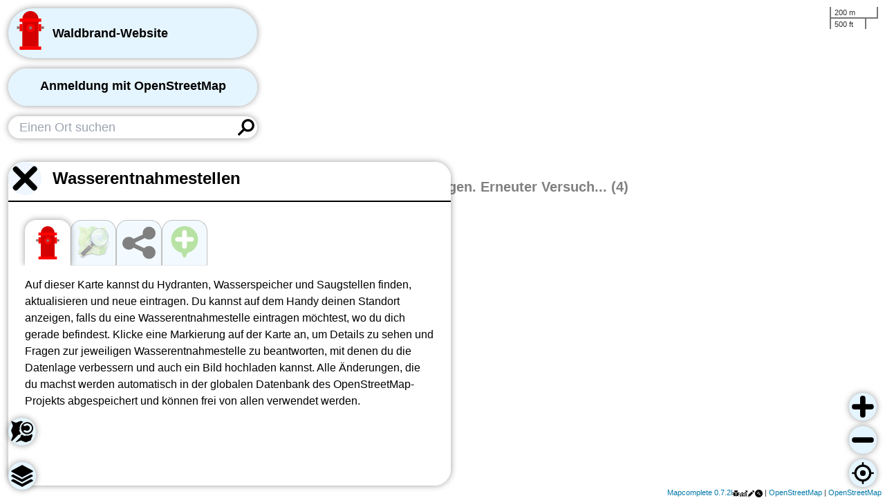

--- FILE ---
content_type: text/html
request_url: https://waldbrand-app.de/mapcomplete/waldbrand.html?z=15&lat=53.13066&lon=13.85354&test=true
body_size: 1256
content:
<!DOCTYPE html><html lang="en"><head><meta charset="UTF-8"><meta name="viewport" content="width=device-width, initial-scale=1.0, user-scalable=no"><link rel="stylesheet" href="vendor/leaflet.css"><link rel="stylesheet" href="MapComplete.1d9a243b.css"><link rel="stylesheet" href="backlink.50dc3322.css"><link rel="stylesheet" href="userbadge.89e3bc6e.css"><link rel="stylesheet" href="tabbedComponent.666f5be1.css"><link rel="stylesheet" href="mobile.49038f3b.css"><link rel="stylesheet" href="openinghourstable.08448ac8.css"><link rel="stylesheet" href="tagrendering.da6336b0.css"><link rel="stylesheet" href="imageUploadFlow.6ccdd1df.css"><link rel="stylesheet" type="text/css" href="slick.c6596996.css"><link rel="stylesheet" type="text/css" href="slick-theme.87ee3074.css"><link rel="stylesheet" href="slideshow.90294131.css"><link rel="stylesheet" href="ReviewElement.d79ad15a.css"><link rel="stylesheet" href="vendor/MarkerCluster.css"><link rel="stylesheet" href="vendor/MarkerCluster.Default.css"><meta property="og:type" content="website"><title>Wasserentnahmestellen</title><link rel="manifest" href="waldbrand.webmanifest"><meta property="og:image" content=""><meta property="og:title" content="Wasserentnahmestellen"><meta property="og:description" content="Karte mit Hydranten, Wasserspeichern und Saugstellen."><link rel="icon" href="assets/svg/add.svg" sizes="any" type="image/svg+xml"><link rel="icon" href="assets/themes/waldbrand/logo.svg" sizes="any" type="image/svg+xml"><link rel="apple-touch-icon" sizes="72x72" href="assets/generated/themes_waldbrand_logo72.png"><link rel="apple-touch-icon" sizes="96x96" href="assets/generated/themes_waldbrand_logo96.png"><link rel="apple-touch-icon" sizes="120x120" href="assets/generated/themes_waldbrand_logo120.png"><link rel="apple-touch-icon" sizes="128x128" href="assets/generated/themes_waldbrand_logo128.png"><link rel="apple-touch-icon" sizes="144x144" href="assets/generated/themes_waldbrand_logo144.png"><link rel="apple-touch-icon" sizes="152x152" href="assets/generated/themes_waldbrand_logo152.png"><link rel="apple-touch-icon" sizes="180x180" href="assets/generated/themes_waldbrand_logo180.png"><link rel="apple-touch-icon" sizes="192x192" href="assets/generated/themes_waldbrand_logo192.png"><link rel="apple-touch-icon" sizes="384x384" href="assets/generated/themes_waldbrand_logo384.png"><link rel="apple-touch-icon" sizes="512x512" href="assets/generated/themes_waldbrand_logo512.png"><style>#decoration-desktop img{width:100%;height:100%}</style></head><body> <div style="position:fixed;left:1em;bottom:1em;width:35vh;height:35vh;" id="decoration-desktop">  <img src="assets/themes/waldbrand/logo.svg" width="100%" height="100%"> </div> <div id="fullscreen" class="block fixed hidden inset-0 md:hidden z-above-controls"></div> <div id="topleft-tools" class="z-index-above-map"> <div id="userbadge-and-search" class="p-3"> <div id="backlink" class="mb-4 overflow-hidden rounded-3xl shadow"></div> <div id="userbadge" class="overflow-hidden rounded-3xl shadow"></div> <div id="searchbox" class="overflow-hidden rounded-3xl shadow"></div> </div> <div id="messagesbox" class="ml-3 overflow-hidden rounded-3xl"></div> </div> <div id="bottom-left" class="absolute bottom-3 left-3 rounded-3xl z-above-map"></div> <div id="bottom-right" class="absolute bottom-3 right-2 rounded-3xl z-above-map"></div> <div id="centermessage" class="absolute bg-white clutter font-bold h-24 left-24 p-3 pt-5 right-24 rounded-3xl sm:pt-8 text-center text-xl top-56"> Loading MapComplete theme <i>Wasserentnahmestellen</i>... </div> <div id="leafletDiv"></div> <script src="MapComplete.f583c4ba.js"></script> <script data-goatcounter="https://pietervdvn.goatcounter.com/count" async src="//gc.zgo.at/count.js"></script> </body></html>

--- FILE ---
content_type: text/css
request_url: https://waldbrand-app.de/mapcomplete/backlink.50dc3322.css
body_size: 680
content:
#backlink{display:inline-block;background-color:var(--subtle-detail-color);color:var(--subtle-detail-color-contrast);margin:0 0 .5em;width:100%;min-width:20em;pointer-events:all;border-radius:999em;max-width:100vw;overflow-x:hidden}#backlink a{text-decoration:none;color:var(--foreground-color)}#waldbrand-pic{float:left;width:3.5em;height:3.5em;padding:.25em;margin:0;transition:opacity .5s linear}.backlink-link{font-weight:700;font-size:large;background-color:var(--subtle-detail-color)!important;color:var(--subtle-detail-color-contrast);height:3em;line-height:4em;text-align:center;margin:0;min-width:20em;pointer-events:all}
/*# sourceMappingURL=backlink.50dc3322.css.map */

--- FILE ---
content_type: text/css
request_url: https://waldbrand-app.de/mapcomplete/userbadge.89e3bc6e.css
body_size: 1424
content:
#userbadge{display:inline-block;background-color:var(--background-color);margin:0 0 .5em;width:100%;min-width:20em;pointer-events:all;border-radius:999em;max-width:100vw;overflow-x:hidden}#userbadge,#userbadge a{color:var(--foreground-color)}#userbadge a{text-decoration:none}#userbadge form{width:unset!important}.userstats{display:flex;align-items:center;margin-top:.2em;margin-bottom:.2em}.userstats a,.userstats span{display:block ruby;padding-right:.2em;margin-bottom:.2em}.userstats img,.userstats svg{width:1em;height:1em;border-radius:0;display:block}#profile-pic{float:left;width:3.5em;height:3.5em;padding:.25em;margin:0;opacity:0;transition:opacity .5s linear;border-radius:999em}.usertext{display:block;width:-webkit-max-content;width:-moz-max-content;width:max-content;margin:0;padding:.9em 1.5em .9em 4.7em;border-radius:2em;height:2.2em;z-index:5000;text-align:left;background-color:var(--background-color);color:var(--foreground-color);background-size:100%;line-height:.75em}.userbadge-login{font-weight:700;font-size:large;background-color:var(--subtle-detail-color)!important;color:var(--subtle-detail-color-contrast);height:3em;display:inline-block;text-align:center;margin:0;min-width:20em;pointer-events:all}#userbadge-and-search{display:inline-block;width:-webkit-min-content;width:-moz-min-content;width:min-content;overflow-x:hidden;max-width:100vw}
/*# sourceMappingURL=userbadge.89e3bc6e.css.map */

--- FILE ---
content_type: text/css
request_url: https://waldbrand-app.de/mapcomplete/tabbedComponent.666f5be1.css
body_size: 1241
content:
.tabs-header-bar{padding-left:1em;padding-top:10px;display:flex;flex-direction:row;flex-wrap:nowrap;justify-content:flex-start;align-items:start;background-color:var(--background-color);max-width:100vw;overflow-x:auto}.tab-single-header img,.tab-single-header svg{height:3em;max-width:3em;padding:.5em;display:block;margin:auto}.tab-content{z-index:5002;background-color:var(--background-color);color:var(--foreground-color);position:relative;padding:1em;display:inline-block;width:100%;box-sizing:border-box}.tab-single-header{border-top-left-radius:1em;border-top-right-radius:1em;z-index:5000;padding-bottom:0;margin-bottom:0}.tab-active{background-color:var(--background-color);color:var(--foreground-color);z-index:5001;box-shadow:0 0 10px var(--shadow-color);border:1px solid var(--background-color);min-width:4em}.tab-active svg{fill:var(--foreground-color);stroke:var(--foreground-color)}.tab-non-active{background-color:var(--subtle-detail-color);color:var(--foreground-color);opacity:.5;border:1px solid;border-color:grey grey #d3d3d3;min-width:4em}.tab-non-active svg,.tab-non-active svg path{fill:var(--foreground-color)!important;stroke:var(--foreground-color)!important}
/*# sourceMappingURL=tabbedComponent.666f5be1.css.map */

--- FILE ---
content_type: text/css
request_url: https://waldbrand-app.de/mapcomplete/mobile.49038f3b.css
body_size: 938
content:
.only-on-mobile{display:none!important;background-color:var(--background-color);color:var(--foreground-color)}@media only screen and (max-height:600px),only screen and (max-width:600px){.only-on-mobile{display:unset!important;background-color:var(--background-color);color:var(--foreground-color)}.hidden-on-mobile{display:none!important}#help-button-mobile div{box-shadow:0 0 10px rgba(0,0,0,.4);margin-bottom:10px}#geolocate-button{display:block}#centermessage{top:30%;left:15%;width:60%}.add-popup-all-buttons{max-height:unset!important}#messagesboxmobile{display:block;position:absolute;z-index:10000;width:100vw;height:100vh}}@media only screen and (max-width:768px){.leaflet-control-attribution{display:none}}@media only screen and (max-width:600px){#userbadge-and-search{display:inline-block;width:auto;max-width:100vw}.userbadge-login{min-width:unset}#userbadge{margin-bottom:.3em}}
/*# sourceMappingURL=mobile.49038f3b.css.map */

--- FILE ---
content_type: text/css
request_url: https://waldbrand-app.de/mapcomplete/openinghourstable.08448ac8.css
body_size: 3933
content:
.oh-table{width:100%;height:100%;text-align:center;word-break:normal;word-wrap:normal}.oh-table th{padding:0;margin:0}.oh-table,.oh-table td{border-collapse:collapse;background-clip:padding-box;border-right:1px solid #ccc}.oh-timecell{background-color:#fff;position:relative;box-sizing:border-box}.oh-table th{font-weight:700;font-size:medium;background-color:#ddd}.oh-table td{vertical-align:top}.oh-timecell:hover{background-color:var(--catch-detail-color)!important}.oh-timecell-selected{background-color:var(--catch-detail-color)}.oh-timecell-half{border-bottom:1px solid #ddd;background-color:var(--subtle-detail-color)}.oh-timecell-half.oh-timecell-selected{background-color:var(--catch-detail-color)}.oh-table tr{background:#ddd}.oh-left-col{border-bottom:1px solid #aaa;margin:0 0 0 10px;width:.5em;font-size:large;padding:0 .2em 0 0}.oh-timecell-0{border-left:10px solid transparent}.oh-timecell-6{border-right:10px solid transparent}.oh-timecol-selected{border-right:var(--catch-detail-color)}.oh-timecol-selected>span{background-color:var(--catch-detail-color);color:var(--background-color);width:100%;display:block}.oh-timecol-selected-round-left>span{border-top-left-radius:5em;border-bottom-left-radius:5em}.oh-timecol-selected-round-right>span{border-top-right-radius:5em;border-bottom-right-radius:5em}.oh-timerow-selected .oh-timecell-0{border-left:10px solid var(--catch-detail-color)!important}.oh-timerow-selected .oh-timecell-6{border-right:10px solid var(--catch-detail-color)!important}.oh-draggable-header{background-color:#00f;height:.5em}.oh-timerange{border-radius:.5em;margin-left:2px;display:block;position:absolute;top:0;left:0;width:calc(100% - 4px);background:var(--catch-detail-color);z-index:1;box-sizing:border-box}.oh-timerange-inner{display:flex;flex-direction:column;overflow-x:hidden;justify-content:space-between;align-content:center;height:100%;overflow-y:hidden}.oh-timerange-inner input{width:100%;box-sizing:border-box}.oh-timerange-inner-small{display:flex;flex-direction:row;justify-content:space-between;height:100%;width:100%}.oh-timerange-inner-small input{width:-webkit-min-content;width:-moz-min-content;width:min-content;box-sizing:border-box}.oh-delete-range{width:1.5em;height:1.5em;background:#000;border-radius:.75em}.oh-delete-range img{height:100%;max-width:2em}.oh-timerange-label{color:#fff}.ohviz-table{word-break:normal;word-wrap:normal}.ohviz-range{display:block;background:#99e7ff;position:absolute;left:0;top:5%;height:85%;border:1px solid #ccc;border-radius:5px;box-sizing:border-box;text-align:center;font-size:smaller}.ohviz-today .ohviz-range{border:1.5px solid #000}.ohviz-day-off{background:repeating-linear-gradient(45deg,hsla(0,0%,100%,0),hsla(0,0%,100%,0) 10px,rgba(102,207,255,.5) 0,rgba(102,207,255,.5) 20px)}.ohviz-day-off,.ohviz-today .ohviz-day-off{display:block;position:absolute;left:0;top:0;height:100%;width:100%;box-sizing:border-box;color:#000;font-weight:700;text-align:center;border-radius:1em}.ohviz-today .ohviz-day-off{background:repeating-linear-gradient(45deg,hsla(0,0%,100%,0),hsla(0,0%,100%,0) 10px,#99e7ff 0,#99e7ff 20px)}.ohviz-now{border:1px solid #000}.ohviz-line,.ohviz-now{position:absolute;top:0;margin:0;height:100%;box-sizing:border-box}.ohviz-line{border-left:1px solid #ccc}.ohviz-time-indication>div{position:relative;background-color:#fff;left:-50%;padding-left:.3em;padding-right:.3em;font-size:smaller;border-radius:.3em;border:1px solid #ccc;word-break:normal}.ohviz-time-indication{position:absolute;top:0;margin:0;height:100%;box-sizing:border-box}.ohviz-today{background-color:var(--subtle-detail-color)}.ohviz-weekday{padding-left:.5em;word-break:normal}.ohviz{border-collapse:collapse}.ohviz-container{border:.5em solid var(--subtle-detail-color);border-radius:1em;display:block}.ohviz-closed{padding:1em;background-color:#eee;border-radius:1em;display:block}
/*# sourceMappingURL=openinghourstable.08448ac8.css.map */

--- FILE ---
content_type: text/css
request_url: https://waldbrand-app.de/mapcomplete/tagrendering.da6336b0.css
body_size: 1894
content:
.question .form-text-field>input{width:100%;box-sizing:border-box}.question{display:block;margin-top:1em;background-color:var(--subtle-detail-color);color:var(--subtle-detail-color-contrast);padding:1em;border-radius:1em;font-size:larger}.question svg{width:100%;height:100%}.question a{pointer-events:none;text-decoration:none;color:var(--subtle-detail-color-contrast)}.question-text{font-size:larger;font-weight:700;margin-bottom:.5em}.question-text img{max-width:100%}.question-subtext{font-size:medium;font-weight:400}.question-option-with-border{border:2px solid #d3d3d3;border-radius:.5em;display:block;width:100%;margin:5px;box-sizing:border-box;padding:.5em}input:checked+label .question-option-with-border{border:2px solid var(--subtle-detail-color-contrast)}.login-button-friendly{display:inline-block;background-color:var(--catch-detail-color);color:var(--catch-detail-color-contrast);border:2px solid var(--catch-detail-color-contrast);padding:.2em .6em;font-size:large;font-weight:700;border-radius:1.5em;box-sizing:border-box;width:100%}.edit-button img{border-radius:.65em;border:1px solid var(--popup-border)}.edit-button img,.edit-button svg{width:1.3em;height:1.3em;padding:.5em;font-size:medium;float:right}.edit-button svg{border-radius:.65em;border:1px solid var(--foreground-color)}.edit-button svg,.edit-button svg path{stroke:var(--foreground-color)!important;fill:var(--foreground-color)!important}.to-the-map span{font-size:xx-large}.to-the-map{background:var(--catch-detail-color);height:var(--return-to-the-map-height);color:var(--catch-detail-color-contrast);font-weight:700;pointer-events:all;cursor:pointer;padding-top:.4em;text-align:center;box-sizing:border-box;display:block;max-height:var(--return-to-the-map-height);position:fixed;width:100vw;bottom:0;z-index:100000}.to-the-map-inner{font-size:xx-large}
/*# sourceMappingURL=tagrendering.da6336b0.css.map */

--- FILE ---
content_type: text/css
request_url: https://waldbrand-app.de/mapcomplete/imageUploadFlow.6ccdd1df.css
body_size: 485
content:
.image-upload-flow-button span{width:-webkit-max-content;width:-moz-max-content;width:max-content;font-size:28px;font-weight:700;margin-top:4px;padding-top:4px;padding-bottom:4px;padding-left:13px}.image-upload-flow-button{display:flex;cursor:pointer;padding:.5em;border-radius:1em;border:3px solid var(--foreground-color);box-sizing:border-box}.image-upload-flow svg{fill:var(--foreground-color);stroke:var(--foreground-color)}
/*# sourceMappingURL=imageUploadFlow.6ccdd1df.css.map */

--- FILE ---
content_type: text/css
request_url: https://waldbrand-app.de/mapcomplete/slideshow.90294131.css
body_size: 207
content:
.slick-next{right:15px}.slick-next,.slick-prev{top:unset;bottom:-25px;z-index:10000}.slick-prev{left:0}.slick-next:before,.slick-prev:before{font-size:35px}
/*# sourceMappingURL=slideshow.90294131.css.map */

--- FILE ---
content_type: text/css
request_url: https://waldbrand-app.de/mapcomplete/ReviewElement.d79ad15a.css
body_size: 842
content:
.review-attribution{display:flex;color:var(--subtle-detail-color-light-contrast);justify-content:flex-end;margin-right:1em}.review-attribution span{width:calc(75% - 3em);text-align:right;max-width:20em}.review-attribution img{height:3em;width:auto;margin-left:.5em}.review-form{display:block;border-radius:1em;padding:1em;background-color:var(--subtle-detail-color);color:var(--subtle-detail-color-contrast);border:2px solid var(--subtle-detail-color-contrast)}.review-form-bottom{margin-top:.5em}.review-form-bottom,.review-form-top{display:flex;justify-content:space-between}.review-form-top{flex-wrap:wrap}.review-form-rating,.review-form .save{display:block ruby}.review-form textarea{resize:unset}.review-form-rating svg{width:2em;height:2em;margin:0;padding:0;display:inline-block}
/*# sourceMappingURL=ReviewElement.d79ad15a.css.map */

--- FILE ---
content_type: image/svg+xml
request_url: https://waldbrand-app.de/mapcomplete/assets/themes/waldbrand/hydrant.svg
body_size: 3842
content:
<?xml version="1.0" encoding="UTF-8" standalone="no"?>
<svg
   xmlns:dc="http://purl.org/dc/elements/1.1/"
   xmlns:cc="http://creativecommons.org/ns#"
   xmlns:rdf="http://www.w3.org/1999/02/22-rdf-syntax-ns#"
   xmlns:svg="http://www.w3.org/2000/svg"
   xmlns="http://www.w3.org/2000/svg"
   xmlns:sodipodi="http://sodipodi.sourceforge.net/DTD/sodipodi-0.dtd"
   xmlns:inkscape="http://www.inkscape.org/namespaces/inkscape"
   version="1.1"
   id="svg2"
   sodipodi:docname="hydrant.svg"
   width="100.03957"
   height="84.960724"
   inkscape:version="0.92.5 (2060ec1f9f, 2020-04-08)">
  <metadata
     id="metadata8">
    <rdf:RDF>
      <cc:Work
         rdf:about="">
        <dc:format>image/svg+xml</dc:format>
        <dc:type
           rdf:resource="http://purl.org/dc/dcmitype/StillImage" />
        <dc:title></dc:title>
      </cc:Work>
    </rdf:RDF>
  </metadata>
  <defs
     id="defs6" />
  <sodipodi:namedview
     pagecolor="#ffffff"
     bordercolor="#666666"
     borderopacity="1"
     objecttolerance="10"
     gridtolerance="10"
     guidetolerance="10"
     inkscape:pageopacity="0"
     inkscape:pageshadow="2"
     inkscape:window-width="1680"
     inkscape:window-height="993"
     id="namedview4"
     showgrid="false"
     fit-margin-top="0"
     fit-margin-left="0"
     fit-margin-right="0"
     fit-margin-bottom="0"
     inkscape:zoom="0.834386"
     inkscape:cx="-344.10834"
     inkscape:cy="87.415718"
     inkscape:window-x="1680"
     inkscape:window-y="0"
     inkscape:window-maximized="1"
     inkscape:current-layer="layer1"
     inkscape:snap-bbox="true"
     inkscape:object-paths="true"
     inkscape:snap-page="true"
     inkscape:bbox-nodes="true" />
  <g
     inkscape:groupmode="layer"
     id="layer2"
     inkscape:label="bg">
    <rect
       style="opacity:1;vector-effect:none;fill:#ffffff;fill-opacity:1;stroke:none;stroke-width:5.5040884;stroke-linecap:butt;stroke-linejoin:miter;stroke-miterlimit:4;stroke-dasharray:none;stroke-dashoffset:0;stroke-opacity:1"
       id="rect815-7-9-3"
       width="94.495911"
       height="79.495926"
       x="2.7520342"
       y="2.7520442"
       ry="11.379784" />
  </g>
  <g
     inkscape:groupmode="layer"
     id="layer3"
     inkscape:label="inhalt"
     style="display:inline">
    <path
       style="fill:none;stroke:#000000;stroke-width:2.5;stroke-linecap:butt;stroke-linejoin:miter;stroke-miterlimit:4;stroke-dasharray:none;stroke-opacity:1"
       d="M 16.160108,40.21552 H 83.839891"
       id="path881"
       inkscape:connector-curvature="0" />
    <path
       style="fill:none;stroke:#000000;stroke-width:2.5;stroke-linecap:butt;stroke-linejoin:miter;stroke-miterlimit:4;stroke-dasharray:none;stroke-opacity:1"
       d="M 50.000001,40.21552 V 70.072749"
       id="path883"
       inkscape:connector-curvature="0" />
    <text
       xml:space="preserve"
       style="font-style:normal;font-weight:normal;font-size:25.16662788px;line-height:1.25;font-family:sans-serif;letter-spacing:0px;word-spacing:0px;fill:#000000;fill-opacity:1;stroke:none;stroke-width:1"
       x="40.537937"
       y="31.40749"
       id="text887"><tspan
         sodipodi:role="line"
         id="tspan885"
         x="40.537937"
         y="31.40749"
         style="stroke-width:1">H</tspan></text>
  </g>
  <g
     inkscape:groupmode="layer"
     id="layer1"
     inkscape:label="schild"
     transform="translate(0.01978536)"
     style="display:inline">
    <rect
       style="opacity:1;vector-effect:none;fill:none;fill-opacity:1;stroke:#b10000;stroke-width:5.5040884;stroke-linecap:butt;stroke-linejoin:miter;stroke-miterlimit:4;stroke-dasharray:none;stroke-dashoffset:0;stroke-opacity:1"
       id="rect815-7-9"
       width="94.495911"
       height="79.495926"
       x="2.7322588"
       y="2.7520442"
       ry="11.379784" />
  </g>
</svg>


--- FILE ---
content_type: image/svg+xml
request_url: https://waldbrand-app.de/mapcomplete/assets/themes/waldbrand/logo.svg
body_size: 5350
content:
<?xml version="1.0" encoding="UTF-8" standalone="no"?>
<!-- Created with Inkscape (http://www.inkscape.org/) -->

<svg
   xmlns:dc="http://purl.org/dc/elements/1.1/"
   xmlns:cc="http://creativecommons.org/ns#"
   xmlns:rdf="http://www.w3.org/1999/02/22-rdf-syntax-ns#"
   xmlns:svg="http://www.w3.org/2000/svg"
   xmlns="http://www.w3.org/2000/svg"
   xmlns:sodipodi="http://sodipodi.sourceforge.net/DTD/sodipodi-0.dtd"
   xmlns:inkscape="http://www.inkscape.org/namespaces/inkscape"
   width="400"
   height="400"
   viewBox="0 0 105.83333 105.83334"
   version="1.1"
   id="svg8"
   inkscape:version="0.92.5 (2060ec1f9f, 2020-04-08)"
   sodipodi:docname="icon.svg">
  <defs
     id="defs2" />
  <sodipodi:namedview
     id="base"
     pagecolor="#ffffff"
     bordercolor="#666666"
     borderopacity="1.0"
     inkscape:pageopacity="0.0"
     inkscape:pageshadow="2"
     inkscape:zoom="1.4"
     inkscape:cx="380.31052"
     inkscape:cy="140.99958"
     inkscape:document-units="mm"
     inkscape:current-layer="layer1"
     showgrid="false"
     units="px"
     inkscape:window-width="1680"
     inkscape:window-height="993"
     inkscape:window-x="1680"
     inkscape:window-y="0"
     inkscape:window-maximized="1"
     inkscape:snap-bbox="true"
     inkscape:snap-bbox-edge-midpoints="true"
     inkscape:bbox-nodes="true"
     inkscape:bbox-paths="true"
     inkscape:snap-bbox-midpoints="true" />
  <metadata
     id="metadata5">
    <rdf:RDF>
      <cc:Work
         rdf:about="">
        <dc:format>image/svg+xml</dc:format>
        <dc:type
           rdf:resource="http://purl.org/dc/dcmitype/StillImage" />
        <dc:title></dc:title>
      </cc:Work>
    </rdf:RDF>
  </metadata>
  <g
     inkscape:label="Layer 1"
     inkscape:groupmode="layer"
     id="layer1"
     transform="translate(0,-191.16665)">
    <g
       id="g1249"
       transform="translate(1.7458972,-0.10581674)">
      <rect
         y="213.39331"
         x="29.030144"
         height="75.534927"
         width="44.281254"
         id="rect1107"
         style="opacity:1;fill:#d40000;fill-opacity:1;stroke:none;stroke-width:0.02645833;stroke-miterlimit:4;stroke-dasharray:none;stroke-opacity:1" />
      <path
         inkscape:connector-curvature="0"
         id="path1109"
         d="m 51.170371,191.27247 a 22.141484,22.141484 0 0 0 -22.140216,22.12085 h 44.28124 A 22.141484,22.141484 0 0 0 51.170371,191.27247 Z"
         style="opacity:1;fill:#d40000;fill-opacity:1;stroke:none;stroke-width:0.02645833;stroke-miterlimit:4;stroke-dasharray:none;stroke-opacity:1" />
      <rect
         y="211.7401"
         x="21.722603"
         height="9.0042038"
         width="58.896347"
         id="rect1116"
         style="opacity:1;fill:#ff0000;fill-opacity:1;stroke:none;stroke-width:0.02645833;stroke-miterlimit:4;stroke-dasharray:none;stroke-opacity:1" />
      <rect
         y="226.8494"
         x="73.311394"
         height="19.484507"
         width="7.3804946"
         id="rect1116-3"
         style="opacity:1;vector-effect:none;fill:#ff0000;fill-opacity:1;stroke:none;stroke-width:0.02645833;stroke-linecap:butt;stroke-linejoin:miter;stroke-miterlimit:4;stroke-dasharray:none;stroke-dashoffset:0;stroke-opacity:1" />
      <rect
         y="226.8494"
         x="21.649654"
         height="19.484507"
         width="7.3804946"
         id="rect1116-3-5"
         style="opacity:1;vector-effect:none;fill:#ff0000;fill-opacity:1;stroke:none;stroke-width:0.02645833;stroke-linecap:butt;stroke-linejoin:miter;stroke-miterlimit:4;stroke-dasharray:none;stroke-dashoffset:0;stroke-opacity:1" />
      <rect
         y="233.0076"
         x="14.269157"
         height="7.1681442"
         width="7.3804946"
         id="rect1116-3-5-3"
         style="opacity:1;vector-effect:none;fill:#916f6f;fill-opacity:1;stroke:none;stroke-width:0.02645833;stroke-linecap:butt;stroke-linejoin:miter;stroke-miterlimit:4;stroke-dasharray:none;stroke-dashoffset:0;stroke-opacity:1" />
      <rect
         y="233.0076"
         x="80.691887"
         height="7.1681442"
         width="7.3804946"
         id="rect1116-3-5-3-5"
         style="opacity:1;vector-effect:none;fill:#916f6f;fill-opacity:1;stroke:none;stroke-width:0.02645833;stroke-linecap:butt;stroke-linejoin:miter;stroke-miterlimit:4;stroke-dasharray:none;stroke-dashoffset:0;stroke-opacity:1" />
      <circle
         r="11.481355"
         cy="237.25633"
         cx="51.409054"
         id="path1207"
         style="opacity:1;vector-effect:none;fill:#ff0000;fill-opacity:1;stroke:none;stroke-width:0.02645833;stroke-linecap:butt;stroke-linejoin:miter;stroke-miterlimit:4;stroke-dasharray:none;stroke-dashoffset:0;stroke-opacity:1" />
      <circle
         r="4.5925426"
         cy="237.25633"
         cx="51.409054"
         id="path1207-6"
         style="opacity:1;vector-effect:none;fill:#916f6f;fill-opacity:1;stroke:none;stroke-width:0.02645833;stroke-linecap:butt;stroke-linejoin:miter;stroke-miterlimit:4;stroke-dasharray:none;stroke-dashoffset:0;stroke-opacity:1" />
      <rect
         y="288.10159"
         x="21.722603"
         height="9.0042038"
         width="58.896347"
         id="rect1116-2"
         style="opacity:1;fill:#ff0000;fill-opacity:1;stroke:none;stroke-width:0.02645833;stroke-miterlimit:4;stroke-dasharray:none;stroke-opacity:1" />
    </g>
  </g>
</svg>
